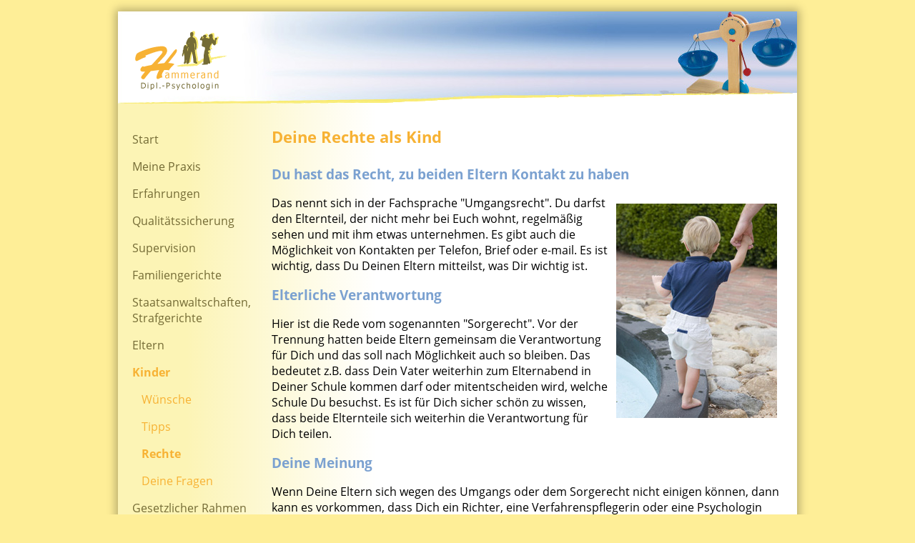

--- FILE ---
content_type: text/html
request_url: https://www.hammerand-gutachten.de/kinder.rechte.html
body_size: 2123
content:
<!doctype html>
<html lang="de">
<head>
	<meta charset="utf-8">
	<meta name="viewport" content="width=device-width, initial-scale=1.0">
	<title>Bärbel Hammerand | Rechte</title>
	<meta name="title" content="Bärbel Hammerand | Rechte">
	<meta name="description" content="Deine Rechte als Kind Du hast das Recht, zu beiden Eltern Kontakt zu haben Das nennt sich in der Fachsprache Umgangsrecht.">
	<meta name="robots" content="index,follow">
	<meta name="author" content="Bärbel Hammerand, Reutlingen">
	<link rel="icon" type="image/x-icon" href="assets/img/favicon.ico">
	<link rel="stylesheet" href="assets/css/pure-min.css">
	<link rel="stylesheet" href="assets/hammerand.css">
</head>
<body>
<div id="layout">
    <!-- Menu toggle -->
    <a id="menu-link" href="#menu" class="menu-link"><span></span></a>
    <header id="head" class="header">
		<a href="/">
			<img src="assets/img/header_banner.png" class="headbanner" alt="Bärbel Hammerand, Gutachten und Stellungnahmen für Familiengerichte">
		</a>
		<h1>Bärbel Hammerand</h1>
		<h2>Gutachten und Stellungnahmen für Familiengerichte</h2>
	</header>
	<section class="row">
		<aside class="col-nav">
		<nav id="menu" class="menu">
			<ul class="menu-list">
				<li class=""><a href="index.html">Start</a></li>
				<li class=""><a href="praxis.html">Meine Praxis</a></li>
				<li class=""><a href="erfahrungen.html">Erfahrungen</a></li>
				<li class=""><a href="qualitaetssicherung.html">Qualitätssicherung</a></li>
				<li class=""><a href="supervision.html">Supervision</a></li>
				<li class=""><a href="familiengerichte.html">Familiengerichte</a></li>
				<li class=""><a href="staatsanwaltschaften-strafgerichte.html">Staatsanwaltschaften, Strafgerichte</a></li>
				<li class=""><a href="eltern.html">Eltern</a></li>
				<li class="active menu-has-children"><a href="kinder.html">Kinder</a>
				<ul class="menu-child submnu kind">
					<li><a href="kinder.wuensche.html">Wünsche</a></li>
					<li><a href="kinder.tipps.html">Tipps</a></li>
					<li class="active"><a href="kinder.rechte.html">Rechte</a></li>
					<li><a href="kinder.deine-fragen-an-mich.php">Deine Fragen</a></li>
				</ul></li>
				<li class=""><a href="gesetzlicher-rahmen.html">Gesetzlicher Rahmen</a></li>
			</ul>
		</nav>
		</aside>
		<article id="main" class="col-content">
		

<h1>Deine Rechte als Kind</h1>
<h2>Du hast das Recht, zu beiden Eltern Kontakt zu haben</h2>
<p><img class="right large" src="images/balancieren.jpg" alt="">Das nennt sich in der Fachsprache "Umgangsrecht". Du darfst den Elternteil, der nicht mehr bei Euch wohnt, regelm&auml;&szlig;ig sehen und mit ihm etwas unternehmen. Es gibt auch die M&ouml;glichkeit von Kontakten per Telefon, Brief oder e-mail. Es ist wichtig, dass Du Deinen Eltern mitteilst, was Dir wichtig ist. </p>
<h2>Elterliche Verantwortung</h2>
<p>Hier ist die Rede vom sogenannten "Sorgerecht". Vor der Trennung hatten beide Eltern gemeinsam die Verantwortung f&uuml;r Dich und das soll nach M&ouml;glichkeit auch so bleiben. Das bedeutet z.B. dass Dein Vater weiterhin zum Elternabend in Deiner Schule kommen darf oder mitentscheiden wird, welche Schule Du besuchst. Es ist f&uuml;r Dich sicher sch&ouml;n zu wissen, dass beide Elternteile sich weiterhin die Verantwortung f&uuml;r Dich teilen. </p>
<h2>Deine Meinung</h2>
<p>Wenn Deine Eltern sich wegen des Umgangs oder dem Sorgerecht nicht einigen k&ouml;nnen, dann kann es vorkommen, dass Dich ein Richter, eine Verfahrenspflegerin oder eine Psychologin nach Deiner Meinung fragt. Dies soll eine Hilfe sein und Du solltest Dich wohl dabei f&uuml;hlen, Deine W&uuml;nsche, Bed&uuml;rfnisse und Vorschl&auml;ge &auml;u&szlig;ern zu d&uuml;rfen. Keinesfalls m&ouml;chte man Dich unter Druck setzen. Entscheiden m&uuml;ssen letztendlich Deine Eltern oder im Zweifelsfall das Gericht. </p>
<p>Wenn Du das Gef&uuml;hl hast, Deine W&uuml;nsche und Gef&uuml;hle werden gerade nicht ernst genommen, dann ist es wichtig, dass Du Dich an eine Person wenden kannst, welche m&ouml;glichst nichts mit dem Streit der Eltern zu tun hat. Das kann Deine Lehrerin sein oder Dein Fu&szlig;balltrainer. Du kannst Dich jederzeit auch direkt an das Jugendamt wenden.</p>
<h2>Recht auf gewaltfreie Erziehung</h2>
<p>Es kommt vor, dass Eltern Entscheidungen treffen oder Erziehungsma&szlig;nahmen anwenden, mit denen die Kinder ganz und gar nicht einverstanden sind. Das Recht setzt Eltern jedoch Grenzen, wie sie ihre Kinder behandeln d&uuml;rfen und wie nicht. Diese Grenzen dienen dem Schutz des Kindes und m&uuml;ssen eingehalten werden. Welche Erziehungsma&szlig;nahmen deinen Eltern nach dem deutschen Recht erlaubt und welche ihnen verboten sind, wird in den folgenden Fragen behandelt.</p>
<p>M&auml;dchen und Jungen sollen sich gut entwickeln k&ouml;nnen. Sie d&uuml;rfen nicht gedem&uuml;tigt werden und ihnen darf kein Schaden zugef&uuml;gt werden. Deshalb haben Kinder und Jugendliche in Deutschland ein Recht auf eine gewaltfreie Erziehung. F&uuml;r Eltern und andere Sorgeberechtigte gibt es deshalb mehrere Verbote (&sect; 1631 Abs. 2 Satz 1 BGB), zum Beispiel das Verbot der k&ouml;rperlichen Bestrafung. Danach ist es deinen Eltern verboten, dir mit der blo&szlig;en Hand Schl&auml;ge oder Ohrfeigen zu geben, egal was du in ihren Augen falsch gemacht hast. Auch festes Zupacken, Festhalten oder Bedr&auml;ngen ist verboten. Erst recht darfst du nicht mit einem G&uuml;rtel oder einem anderen Gegenstand geschlagen werden.</p>
<p>(Quelle: Bundesministerium der Justiz; Meine Erziehung &ndash; Da rede ich mit)</p>

			

		</article>
	</section>
</div>
<footer id="foot">
	<ul class="menu-foot">
		<li class=""><a href="datenschutz.html">Datenschutzhinweis</a></li>
		<li class=""><a href="impressum.html">Impressum</a></li>
		<li class=""><a href="kontakt.php">Kontakt</a></li>
		<li class=""><a href="anfahrt.html">Anfahrt</a></li>
	</ul>
</footer>
<script src="assets/ui.js"></script>
</body>
</html>


--- FILE ---
content_type: text/css
request_url: https://www.hammerand-gutachten.de/assets/hammerand.css
body_size: 3249
content:
/* ************* start site-css *********************** */
@font-face {font-family: 'Open Sans';font-style: normal;font-weight: 400;src: url('open-sans/open-sans-v13-latin_latin-ext-regular.eot'); src: local('Open Sans'), local('OpenSans'),url('open-sans/open-sans-v13-latin_latin-ext-regular.eot?#iefix') format('embedded-opentype'),url('open-sans/open-sans-v13-latin_latin-ext-regular.woff2') format('woff2'), url('open-sans/open-sans-v13-latin_latin-ext-regular.woff') format('woff'), url('open-sans/open-sans-v13-latin_latin-ext-regular.ttf') format('truetype'), url('open-sans/open-sans-v13-latin_latin-ext-regular.svg#OpenSans') format('svg');}
@font-face {font-family: 'Open Sans';font-style: italic;font-weight: 400;src: url('open-sans/open-sans-v13-latin_latin-ext-italic.eot'); src: local('Open Sans Italic'), local('OpenSans-Italic'),url('open-sans/open-sans-v13-latin_latin-ext-italic.eot?#iefix') format('embedded-opentype'),url('open-sans/open-sans-v13-latin_latin-ext-italic.woff2') format('woff2'),url('open-sans/open-sans-v13-latin_latin-ext-italic.woff') format('woff'),url('open-sans/open-sans-v13-latin_latin-ext-italic.ttf') format('truetype'),url('open-sans/open-sans-v13-latin_latin-ext-italic.svg#OpenSans') format('svg');}
@font-face {font-family: 'Open Sans';font-style: normal;font-weight: 700;src: url('open-sans/open-sans-v13-latin_latin-ext-700.eot'); src: local('Open Sans Bold'), local('OpenSans-Bold'),url('open-sans/open-sans-v13-latin_latin-ext-700.eot?#iefix') format('embedded-opentype'),url('open-sans/open-sans-v13-latin_latin-ext-700.woff2') format('woff2'),url('open-sans/open-sans-v13-latin_latin-ext-700.woff') format('woff'),url('open-sans/open-sans-v13-latin_latin-ext-700.ttf') format('truetype'),url('open-sans/open-sans-v13-latin_latin-ext-700.svg#OpenSans') format('svg'); }
@font-face {font-family: 'Open Sans';font-style: italic;font-weight: 700;src: url('open-sans/open-sans-v13-latin_latin-ext-700italic.eot'); src: local('Open Sans Bold Italic'), local('OpenSans-BoldItalic'),url('open-sans/open-sans-v13-latin_latin-ext-700italic.eot?#iefix') format('embedded-opentype'),url('open-sans/open-sans-v13-latin_latin-ext-700italic.woff2') format('woff2'),url('open-sans/open-sans-v13-latin_latin-ext-700italic.woff') format('woff'),url('open-sans/open-sans-v13-latin_latin-ext-700italic.ttf') format('truetype'),url('open-sans/open-sans-v13-latin_latin-ext-700italic.svg#OpenSans') format('svg');}
html {font-family: 'Open Sans', sans-serif;}
body {background-color: #feee97;}

/* Add transition to containers so they can push in and out. */
#layout, #menu, .menu-link {
    -webkit-transition: all ease-out 0.3s;
    -moz-transition: all ease-out 0.3s;
    -ms-transition: all ease-out 0.3s;
    -o-transition: all ease-out 0.3s;
	transition: all ease-out 0.3s;
}
#layout {
    max-width: 950px;
    margin: 1em auto;
	-webkit-box-shadow: 0px 0px 12px 3px rgba(0,0,0,0.29);
	-moz-box-shadow: 0px 0px 12px 3px rgba(0,0,0,0.29);
	box-shadow: 0px 0px 12px 3px rgba(0,0,0,0.29);
	background-color:#FFF;
	background: -moz-linear-gradient(left, rgba(252,244,181,1) 10%, rgba(255,255,255,1) 38%, rgba(255,255,255,1) 100%); /* FF3.6+ */
	background: -webkit-gradient(left top, right top, color-stop(10%, rgba(252,244,181,1)), color-stop(38%, rgba(255,255,255,1)), color-stop(100%, rgba(255,255,255,1)));/* Chrome, Safari4+ */
	background: -webkit-linear-gradient(left, rgba(252,244,181,1) 10%, rgba(255,255,255,1) 38%, rgba(255,255,255,1) 100%); /* Chrome10+,Safari5.1+ */
	background: -o-linear-gradient(left, rgba(252,244,181,1) 10%, rgba(255,255,255,1) 38%, rgba(255,255,255,1) 100%); /* Opera 11.10+ */
	background: -ms-linear-gradient(left, rgba(252,244,181,1) 10%, rgba(255,255,255,1) 38%, rgba(255,255,255,1) 100%); /* IE 10+ */
	background: linear-gradient(to right, rgba(252,244,181,1) 10%, rgba(255,255,255,1) 38%, rgba(255,255,255,1) 100%);/* W3C */
	filter: progid:DXImageTransform.Microsoft.gradient( startColorstr='#fcf4b5', endColorstr='#ffffff', GradientType=1 );/* IE6-9 */
}
#foot {max-width:950px;margin:1em auto;}

#layout.active {margin-top: 16em;/*Navigations-Höhe*/box-shadow:none;}
#layout.active #menu {position: fixed;top:0;left:0;width: 100%;margin-top:0;}
#layout.active #menu .submnu {display: inline-block;position:relative;top: -2.2em;}
#layout.active #menu .submnu:before{content:"[";}
#layout.active #menu .submnu:after{content:"]";} 
#layout.active #menu .submnu li {display: inline-block;margin:0;font-size:0.9em;}
#layout.active #menu .submnu.kind {left: 3.5em;}
#layout.active #menu .submnu.erfa {left: 6.5em;}
#layout.active .menu-has-children {height: 2.2em;}

.header {margin:0;text-align:center;}
.header h1, .header h2 {position:absolute;top:-1000px;left:-1000px;}
.headbanner {max-width: 100%;height: auto;}


.row {margin-left: 0.75em;margin-right: 1em;}
.clearfix:before,.clearfix:after,.row:before,.row:after {content: " ";display: table;}
.clearfix:after, .row:after {clear: both;}
.col-nav, .col-content{position:relative;min-height:1px;float:left;margin-bottom:3em;}
.col-nav{width:22%;}
.col-content{width:78%;}

/** Das <nav> Elements */
#menu {margin-top: 1.35em;width:100%;z-index: 999;-webkit-overflow-scrolling: touch;}
.menu-list {list-style:none;margin:0;padding:0;position:relative;}
.menu-list li {margin: 0 1.8em 0 0;}
.menu-list a {border:none;padding: 0.5em 0 0.5em 0.5em;/*font-weight: bold;*/display:block;text-decoration:none;}
.menu-list a, .menu-list a:visited, .menu-list a:link {color: #746b35;}
.menu-list a:hover, .menu-list a:active {color: #F7B234;background-color:rgba(200,200,200,0.15);font-weight: bold;}
.menu-list li.active > a {color: #f7b234;font-weight: bold;}

.menu-child {list-style:none;margin:0 0 0 0.8em;padding:0 ;position:relative;display:none;}
.menu-has-children.active .menu-child{display:block;}
.menu-child a, .menu-child a:visited, .menu-child a:link {color:#F7B234;}

.menu-foot{margin:0;padding-left:0;list-style:none;text-align:center;}
.menu-foot li{display:inline-block;list-style:none;}
.menu-foot a, .menu-foot a:hover, .menu-foot a:visited, .menu-foot a:active {border:none;padding:0.5em;display:block;text-decoration:none;color:#746b35;text-shadow: 0px 3px 10px rgba(0, 0, 0, 0.9);}

/* menu-link represents the responsive menu toggle that shows/hides on small screens. */
.menu-link {
    display: block; /* show this only on small screens */
	font-size: 10px; /* change this value to increase/decrease button size */
	position: fixed;top:0;right:0;background:rgba(4,86,134,0.6);z-index: 1000;width: 2em;height: auto;padding: 2.1em 1.6em;
}
.menu-link:hover, .menu-link:focus {background: rgba(4,86,134,1);}
.menu-link span {position: relative;display: block;background-color: #FAF202;width: 100%;height: 0.2em;}
.menu-link span:before, .menu-link span:after {position: absolute;margin-top: -0.6em;content: " ";background-color: #FAF202;width: 100%;height: 0.2em;}
.menu-link span:after {margin-top: 0.6em;}

h1, h2, h3, h4 {font-weight: bold;}
h1 {font-size:1.4em;margin:1.0em 0;color:#f7b234;}
h2 {font-size:1.2em;margin:0.8em 0;color:#7ba1d0;}
h3{font-size:1.1em;font-weight:normal;color:#f7b234;}
a {color: #F7B234; text-decoration: underline; }
a:hover, a:active { color: #F7B234; text-decoration: none; }
a:visited { color: #746b35; }
a img, img {border: none;}
.col-content img {max-width: 25%;height: auto;}
.col-content img.large {max-width: 40%;height: auto;}
.col-content img.fullsize{max-width:100%;height: auto;}
.col-content img.right {float:right;margin:0.75em}
.col-content img.left{float:left;margin:0.5em;}

/** Accordion **/
.acc-img-block {max-width: calc( 75% - 1.51em );} /*block damit das neben ein Bild passt ...*/
.accordion {background-color: rgba(4,86,134,0.05);color:#7ba1d0;cursor: pointer;padding: 0.6em;width: 100%;text-align: left;border: none;outline: none;transition: 0.4s;	margin-bottom: 0.2em;}
.acc-panel {padding: 0 0.6em;max-height: 0;overflow: hidden;transition: max-height 0.2s ease-out;}
.acc-active, .accordion:hover {background-color: rgba(4,86,134,0);}
.acc-active {font-weight:bold;}
.accordion:after {font-size: 13px;color: #777;float: right;margin-left: 5px;content: '\02795'; /* Unicode character for "plus" sign (+) */}
.acc-active:after {content: "\2796"; /* Unicode character for "minus" sign (-) */}

/* Formularzeug */
img.formular{max-width:38%;float:right;margin:0;padding:0;height: auto;}
form {padding:0px;width:60%;}
input, textarea {border: 1px solid #e0e0e0;color: #000;margin:0;padding: 0.4em 0 0.4em 0.4em;text-align: left;width: 97%;background-color: #fff;}
input.button {background-color: #7ba1d0;color: #fff;text-align: center;width: 98%;}

.alert{border: 1px solid transparent;border-radius:0.3em;padding:0.5em;}
.primary {background-color: #fdfae7;border-color: #f8efb8;color: #a18e11;}
.succ {background-color: #dff0d8;border-color: #d6e9c6;color: #3c763d;}
.info {background-color: #d9edf7;border-color: #bce8f1;color: #31708f;}
.warn {background-color: #f2dede;border-color: #ebccd1;color: #a94442;}
dl {overflow:hidden;}
dl dt {float:left;width:7em;clear:both;padding:0.4em 0;position:relative;text-align:right;font-weight:600;}
dl dd {float:right;width: calc( 98% - 7em );padding:0 0 0.5em;margin:0;}
dd { *float:none; *width:auto; *margin-left: calc( 98% - 7em ); }



/* Hides the menu at `48em`, but modify this based on your app's needs. */
@media (min-width: 48em) {
    .menu-link {position: fixed;display: none;}
}
@media (max-width:949px) {
	#layout {margin-top:0;margin-bottom:0;}
}
@media (max-width: 48em) {
    /* Only apply this when the window is small. */
	#layout {margin-top:0;margin-bottom:0;}
    #layout.active {}
    #menu {position:fixed;left:-1000px;top:0px;background: rgba(252,244,181,1);}
	.col-content{width:calc( 100% - 10px );padding-left:5px;padding-right:5px;}
	.col-nav{width:0%;}
	/* Formularzeug */
	img.formular{display:none;}
	form {width:100%;}
	dt {text-align:left;float:none;width:99%;}
	dd {margin-left:0;width:99%;}
}
/* Gallery Grundeinstellungen */
.gallery-content {position: relative;}
.gallery-content img{max-width:100%;height: auto;}
/* Feste Höhe der Bilder, egal wie groß das orginal ist */
.galImg {max-height:420px;width:auto;border-radius:6px;}
.galSlide {display: none; justify-content: center;align-items: center;} /* Ausrichtung des Bildes Zentriert */
.cursor {cursor: pointer;}
.prev, .next {cursor: pointer;position: absolute;top: calc(50% - 70px);padding:35px 16px;color: black;font-weight: bold;text-decoration:none;font-size: 24px;user-select: none; -webkit-user-select: none; border-radius: 0 6px 6px 0;background-color: rgba(252,244,181, 0.6);}
.next {right: 0;border-radius: 6px 0 0 6px;}
/* .prev:hover,.next:hover {background-color: rgba(0, 0, 0, 0.8);} */
.numbertext {background-color:#000000; color:#f2f2f2;opacity: 0.5;font-size:12px;padding: 8px 12px;position: absolute;top:2px;left:2px;border-radius:8px;}
.caption-container {text-align: center;background-color: #222;padding: 2px 16px;color: white;}
.galRow:after {content: "";display: table;clear: both;margin:0;}
.column {float: left;}
.galDot {opacity: 0.6;}
.galActive,.galDot:hover {opacity: 1;}

/* The work below, CSSBox, is released under the Creative Commons Attribution-ShareAlike 4.0 license and is available on
   https://github.com/TheLastProject/CSSBox. You are not required to add 
   additional credit to your website, just leave the above text in this file */
div.cssbox{display: inline-block;margin: 10px;}
div.cssbox img.cssbox_thumb {max-width: 100%;border: solid 1px #999999;}
span.cssbox_full {z-index: 999999;position: fixed;height: 100%;width: 100%;background-color: rgba(0,0,0,0.8);top: 0;left: 0;opacity: 0;pointer-events: none; cursor: default;transition: opacity 0.5s linear;}
span.cssbox_full img {position: fixed;background-color: white;margin: 0;padding: 0;max-height: 90%;max-width: 90%;top: 50%;left: 50%;margin-right: -50%;transform: translate(-50%, -50%);box-shadow: 0 0 20px black;}
a.cssbox_close,a.cssbox_prev,a.cssbox_next {z-index: 999999;position: fixed;text-decoration: none;visibility: hidden;color: white;font-size: 36px;}
a.cssbox_close {top: 1%;right: 1%}
a.cssbox_close::after {content: '\00d7';}
a.cssbox_prev,a.cssbox_next {top: 50%;transform: translate(0%, -50%);}
a.cssbox_prev {left: 5%;}
a.cssbox_next {right: 5%;}
a:target ~ a.cssbox_close,a:target ~ a.cssbox_prev,a:target ~ a.cssbox_next {visibility: visible;}
a:target > img.cssbox_thumb + span.cssbox_full {visibility: visible;opacity: 1;pointer-events: initial;}
/* This is the end of CSSBox */

--- FILE ---
content_type: text/javascript
request_url: https://www.hammerand-gutachten.de/assets/ui.js
body_size: 399
content:
(function (window, document) {
    var layout   = document.getElementById('layout'),
        menu     = document.getElementById('menu'),
        menuLink = document.getElementById('menu-link'),
        content  = document.getElementById('main');

    function toggleClass(element, className) {
        var classes = element.className.split(/\s+/),
            length = classes.length,
            i = 0;

        for(; i < length; i++) {
          if (classes[i] === className) {
            classes.splice(i, 1);
            break;
          }
        }
        // The className is not found
        if (length === classes.length) {
            classes.push(className);
        }

        element.className = classes.join(' ');
    }

    function toggleAll(e) {
        var active = 'active';

        e.preventDefault();
        toggleClass(layout, active);
        toggleClass(menu, active);
        toggleClass(menuLink, active); 
    }

    menuLink.onclick = function (e) {
        toggleAll(e);
    };

    content.onclick = function(e) {
        if (menu.className.indexOf('active') !== -1) {
            toggleAll(e);
        }
    };

}(this, this.document));


// Accordion
(function (window, document) {
	var acc = document.getElementsByClassName("accordion");
	var i;
	
	for (i = 0; i < acc.length; i++) {
		acc[i].onclick = function() {
			var active = document.querySelector(".accordion.acc-active");
			if (active && active != this) {
				// close active 
				active.classList.remove("acc-active");
				var close = active.nextElementSibling;
				if (close.style.maxHeight){
				    close.style.maxHeight = null;
				} else {
					close.style.maxHeight = close.scrollHeight + "px";
				} 
			}
			this.classList.toggle("acc-active");
			var panel = this.nextElementSibling;
			if (panel.style.maxHeight){
				panel.style.maxHeight = null;
			} else {
			    panel.style.maxHeight = panel.scrollHeight + "px";
			} 
		}
	}
}(this, this.document));
